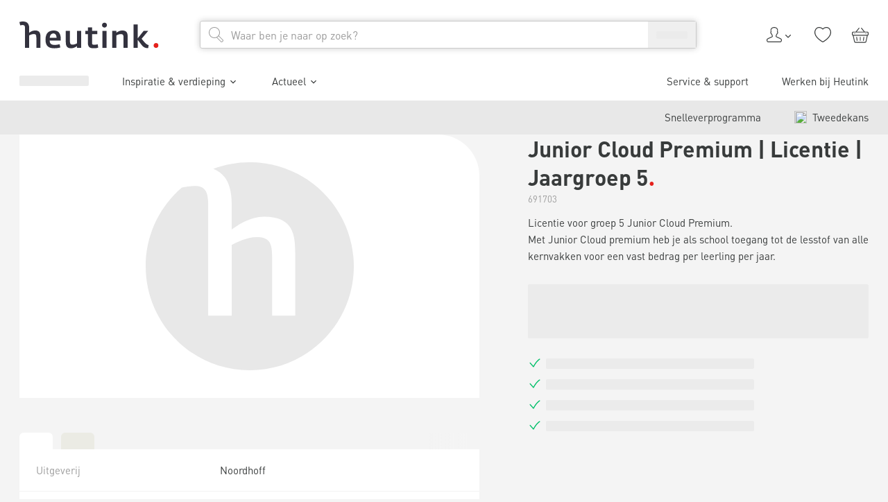

--- FILE ---
content_type: image/svg+xml
request_url: https://www.heutink.nl/static/logo.svg
body_size: 1905
content:
<?xml version="1.0" encoding="UTF-8"?>
<svg width="201px" height="39px" viewBox="0 0 201 39" version="1.1" xmlns="http://www.w3.org/2000/svg" xmlns:xlink="http://www.w3.org/1999/xlink">
    <title>Heutink Logo</title>
    <defs>
        <polygon id="path-1" points="0 38.6489361 200.473815 38.6489361 200.473815 -6.39344262e-05 0 -6.39344262e-05"></polygon>
    </defs>
    <g id="Heutink-Logo" stroke="none" stroke-width="1" fill="none" fill-rule="evenodd">
        <rect fill="#FFFFFF" opacity="0" x="0" y="0" width="201" height="61"></rect>
        <g id="LOGO">
            <g id="Group-14">
                <path d="M53.4484605,23.5067066 C53.4900688,19.8208869 52.0068936,17.2596738 49.0392631,17.2596738 C46.0223427,17.2596738 43.9995401,19.4622148 43.7306866,23.5067066 L53.4484605,23.5067066 Z M37.6117089,26.2469361 C37.6117089,16.2264934 42.6936803,12.9907721 49.6236994,12.9907721 C56.7335943,12.9907721 59.6128873,17.665018 59.6128873,25.3492967 L59.6128873,27.5058049 L43.5930592,27.5058049 C43.5930592,32.8986738 46.9697312,33.7975918 51.3354,33.7975918 C53.0419796,33.7975918 55.9680019,33.2132311 57.9920847,32.8085262 L58.9369127,37.4354607 C56.9128299,38.0652148 53.6257758,38.6489361 50.2529446,38.6489361 C42.5157248,38.6489361 37.6117089,35.8626738 37.6117089,26.2469361 L37.6117089,26.2469361 Z" id="Fill-1" fill="#33323E"></path>
                <path d="M66.8536242,28.9904902 L66.8536242,13.5771787 L72.837535,13.5771787 L72.837535,28.3166213 C72.837535,31.8643426 73.4226115,33.3930148 76.6622962,33.3930148 C79.2253662,33.3930148 81.8806146,32.0881131 83.0526879,31.4596377 L83.0526879,13.5771787 L89.0359586,13.5771787 L89.0359586,38.1132934 L83.0526879,38.1132934 L83.0526879,35.4593754 C81.4318854,36.6274574 78.2805382,38.6484246 74.772,38.6484246 C67.3938917,38.6484246 66.8536242,34.0214902 66.8536242,28.9904902" id="Fill-3" fill="#33323E"></path>
                <path d="M98.6918962,30.7867279 L98.6918962,18.1571213 L95.0937401,18.1571213 L95.0937401,13.576859 L98.6918962,13.576859 L98.6918962,8.54394098 L104.630358,8.54394098 L104.630358,13.576859 L112.2786,13.576859 L112.2786,18.1571213 L104.630358,18.1571213 L104.630358,30.7419738 C104.630358,33.2130393 105.44268,33.526318 108.097288,33.526318 C109.624632,33.526318 112.640912,33.0333836 112.866877,32.9854328 L113.541571,37.7511049 C112.141613,38.2031213 109.893485,38.60531 108.186266,38.60531 C103.506294,38.60531 98.6918962,38.692859 98.6918962,30.7867279" id="Fill-5" fill="#33323E"></path>
                <mask id="mask-2" fill="white">
                    <use xlink:href="#path-1"></use>
                </mask>
                <g id="Clip-8"></g>
                <polygon id="Fill-7" fill="#33323E" mask="url(#mask-2)" points="119.617404 38.1125262 125.598755 38.1125262 125.598755 13.5764115 119.617404 13.5764115"></polygon>
                <path d="M133.785088,13.576923 L139.768999,13.576923 L139.768999,16.1828902 C141.567757,14.8786279 144.584677,12.9478082 148.004238,12.9478082 C155.518693,12.9478082 156.012231,17.4852344 156.012231,22.5629066 L156.012231,38.1130377 L150.071849,38.1130377 L150.071849,23.2380541 C150.071849,19.5062016 149.350425,18.1571852 146.067852,18.1571852 C143.59312,18.1571852 141.254734,19.2837098 139.768999,20.0924803 L139.768999,38.1130377 L133.785088,38.1130377 L133.785088,13.576923 Z" id="Fill-9" fill="#33323E" mask="url(#mask-2)"></path>
                <path d="M164.538728,4.23022131 L170.522639,4.23022131 L170.522639,24.2698279 L179.024811,13.6209098 L185.590597,13.6209098 L176.100069,24.9430574 L180.147594,29.7975984 C182.082059,32.0442541 183.836008,33.3926311 186.30882,34.0658607 L185.50482,38.6058443 C182.441171,38.4242705 179.381362,37.9754508 176.234496,33.8862049 L170.522639,26.4698115 L170.522639,38.1129098 L164.538728,38.1129098 L164.538728,4.23022131 Z" id="Fill-10" fill="#33323E" mask="url(#mask-2)"></path>
                <path d="M126.151057,5.21609016 C126.151057,7.17120492 124.564181,8.75486066 122.607311,8.75486066 C120.652362,8.75486066 119.062286,7.17120492 119.062286,5.21609016 C119.062286,3.26353279 120.652362,1.68051639 122.607311,1.68051639 C124.564181,1.68051639 126.151057,3.26353279 126.151057,5.21609016" id="Fill-11" fill="#33323E" mask="url(#mask-2)"></path>
                <path d="M14.0814583,16.183082 L14.0788978,9.66113115 C14.0788978,1.61881967 9.76059841,-4.54281421e-15 4.7682449,-4.54281421e-15 C3.19097102,-4.54281421e-15 1.17008885,0.404065574 -6.40127389e-05,0.808131148 L1.12335955,5.52904918 C1.25778631,5.4817377 3.50911433,5.07831148 4.67798694,5.07831148 C7.24297739,5.07831148 8.09754745,6.42540984 8.09754745,9.70652459 L8.09818758,38.1132295 L14.0814583,38.1132295 L14.0814583,20.0926721 C15.2516111,19.5063934 17.9081398,18.1132623 20.381592,18.1132623 C23.6673659,18.1132623 24.3849487,19.4622787 24.3849487,23.1922131 L24.3849487,38.1132295 L30.2798818,38.1132295 L30.2798818,22.5177049 C30.2798818,17.4854262 29.8298723,12.9006885 22.3154169,12.9006885 C18.8516876,12.9006885 15.658092,15.013082 14.0814583,16.183082 Z" id="Fill-12" fill="#33323E" mask="url(#mask-2)"></path>
                <path d="M196.936023,38.1129098 C194.977874,38.1129098 193.393558,36.5286148 193.393558,34.5741393 C193.393558,32.6203033 194.977874,31.0379262 196.936023,31.0379262 C198.890972,31.0379262 200.474007,32.6203033 200.474007,34.5741393 C200.474007,36.5286148 198.890972,38.1129098 196.936023,38.1129098 Z" id="Fill-13" fill="#e5211c" mask="url(#mask-2)"></path>
            </g>
        </g>
    </g>
</svg>